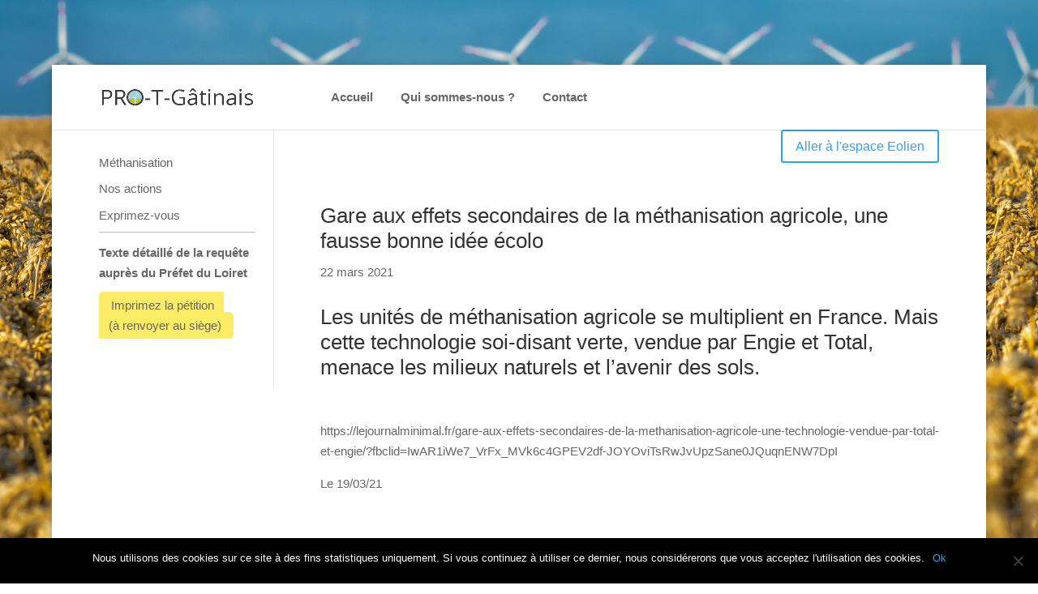

--- FILE ---
content_type: text/css
request_url: https://pro-t-gatinais.fr/wp-content/et-cache/2489/et-divi-dynamic-tb-2298-2489-late.css?ver=1768701504
body_size: 121
content:
@font-face{font-family:ETmodules;font-display:block;src:url(//pro-t-gatinais.fr/wp-content/themes/Divi/core/admin/fonts/modules/all/modules.eot);src:url(//pro-t-gatinais.fr/wp-content/themes/Divi/core/admin/fonts/modules/all/modules.eot?#iefix) format("embedded-opentype"),url(//pro-t-gatinais.fr/wp-content/themes/Divi/core/admin/fonts/modules/all/modules.ttf) format("truetype"),url(//pro-t-gatinais.fr/wp-content/themes/Divi/core/admin/fonts/modules/all/modules.woff) format("woff"),url(//pro-t-gatinais.fr/wp-content/themes/Divi/core/admin/fonts/modules/all/modules.svg#ETmodules) format("svg");font-weight:400;font-style:normal}

--- FILE ---
content_type: text/css
request_url: https://pro-t-gatinais.fr/wp-content/et-cache/2489/et-divi-dynamic-tb-2298-2489-late.css
body_size: 121
content:
@font-face{font-family:ETmodules;font-display:block;src:url(//pro-t-gatinais.fr/wp-content/themes/Divi/core/admin/fonts/modules/all/modules.eot);src:url(//pro-t-gatinais.fr/wp-content/themes/Divi/core/admin/fonts/modules/all/modules.eot?#iefix) format("embedded-opentype"),url(//pro-t-gatinais.fr/wp-content/themes/Divi/core/admin/fonts/modules/all/modules.ttf) format("truetype"),url(//pro-t-gatinais.fr/wp-content/themes/Divi/core/admin/fonts/modules/all/modules.woff) format("woff"),url(//pro-t-gatinais.fr/wp-content/themes/Divi/core/admin/fonts/modules/all/modules.svg#ETmodules) format("svg");font-weight:400;font-style:normal}